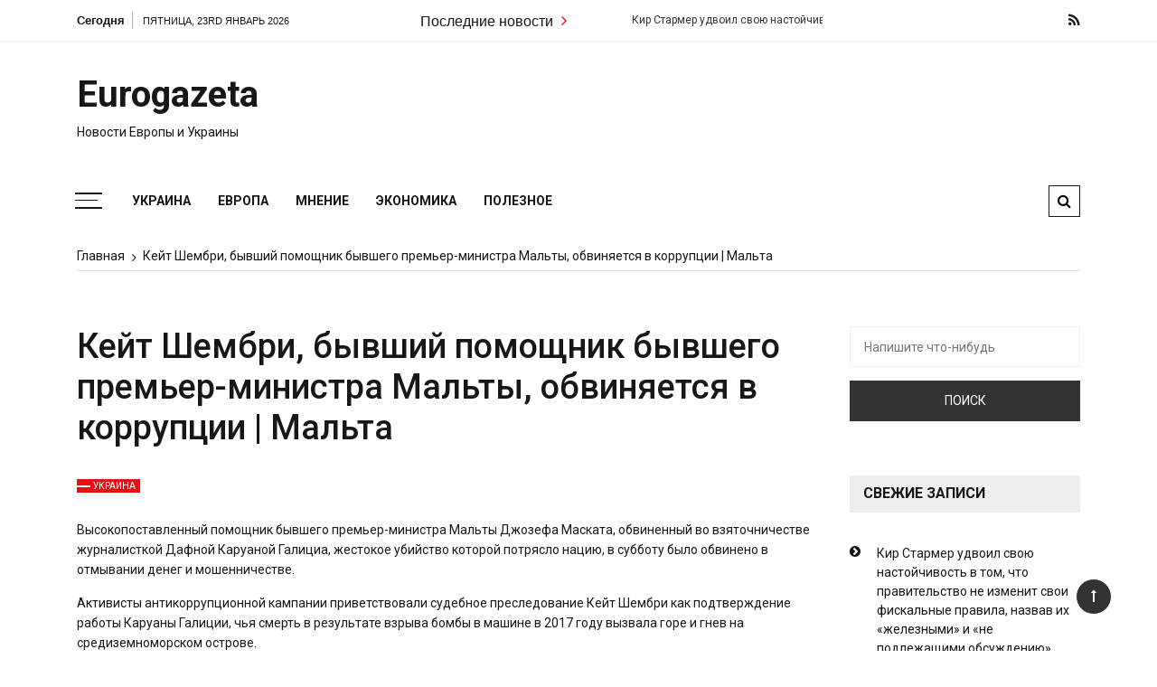

--- FILE ---
content_type: text/html; charset=UTF-8
request_url: http://eurogazeta.com.ua/kejt-shembri-byvshij-pomoshhnik-byvshego-premer-ministra-malty-obvinyaetsya-v-korrupcii-malta/
body_size: 11533
content:
<!doctype html>
<html lang="ru-RU">
<head>
	<meta charset="UTF-8">
	<meta name="viewport" content="width=device-width, initial-scale=1">
	<link rel="profile" href="https://gmpg.org/xfn/11">

	<title>Кейт Шембри, бывший помощник бывшего премьер-министра Мальты, обвиняется в коррупции | Мальта | Eurogazeta</title>
<meta name='robots' content='max-image-preview:large' />

<!-- All in One SEO Pack 2.5 by Michael Torbert of Semper Fi Web Design[192,311] -->
<link rel="canonical" href="http://eurogazeta.com.ua/kejt-shembri-byvshij-pomoshhnik-byvshego-premer-ministra-malty-obvinyaetsya-v-korrupcii-malta/" />
<!-- /all in one seo pack -->
<link rel='dns-prefetch' href='//fonts.googleapis.com' />
<link rel='dns-prefetch' href='//s.w.org' />
<link rel="alternate" type="application/rss+xml" title="Eurogazeta &raquo; Лента" href="http://eurogazeta.com.ua/feed/" />
<link rel="alternate" type="application/rss+xml" title="Eurogazeta &raquo; Лента комментариев" href="http://eurogazeta.com.ua/comments/feed/" />
		<script type="text/javascript">
			window._wpemojiSettings = {"baseUrl":"https:\/\/s.w.org\/images\/core\/emoji\/13.1.0\/72x72\/","ext":".png","svgUrl":"https:\/\/s.w.org\/images\/core\/emoji\/13.1.0\/svg\/","svgExt":".svg","source":{"concatemoji":"http:\/\/eurogazeta.com.ua\/wp-includes\/js\/wp-emoji-release.min.js?ver=5.8.12"}};
			!function(e,a,t){var n,r,o,i=a.createElement("canvas"),p=i.getContext&&i.getContext("2d");function s(e,t){var a=String.fromCharCode;p.clearRect(0,0,i.width,i.height),p.fillText(a.apply(this,e),0,0);e=i.toDataURL();return p.clearRect(0,0,i.width,i.height),p.fillText(a.apply(this,t),0,0),e===i.toDataURL()}function c(e){var t=a.createElement("script");t.src=e,t.defer=t.type="text/javascript",a.getElementsByTagName("head")[0].appendChild(t)}for(o=Array("flag","emoji"),t.supports={everything:!0,everythingExceptFlag:!0},r=0;r<o.length;r++)t.supports[o[r]]=function(e){if(!p||!p.fillText)return!1;switch(p.textBaseline="top",p.font="600 32px Arial",e){case"flag":return s([127987,65039,8205,9895,65039],[127987,65039,8203,9895,65039])?!1:!s([55356,56826,55356,56819],[55356,56826,8203,55356,56819])&&!s([55356,57332,56128,56423,56128,56418,56128,56421,56128,56430,56128,56423,56128,56447],[55356,57332,8203,56128,56423,8203,56128,56418,8203,56128,56421,8203,56128,56430,8203,56128,56423,8203,56128,56447]);case"emoji":return!s([10084,65039,8205,55357,56613],[10084,65039,8203,55357,56613])}return!1}(o[r]),t.supports.everything=t.supports.everything&&t.supports[o[r]],"flag"!==o[r]&&(t.supports.everythingExceptFlag=t.supports.everythingExceptFlag&&t.supports[o[r]]);t.supports.everythingExceptFlag=t.supports.everythingExceptFlag&&!t.supports.flag,t.DOMReady=!1,t.readyCallback=function(){t.DOMReady=!0},t.supports.everything||(n=function(){t.readyCallback()},a.addEventListener?(a.addEventListener("DOMContentLoaded",n,!1),e.addEventListener("load",n,!1)):(e.attachEvent("onload",n),a.attachEvent("onreadystatechange",function(){"complete"===a.readyState&&t.readyCallback()})),(n=t.source||{}).concatemoji?c(n.concatemoji):n.wpemoji&&n.twemoji&&(c(n.twemoji),c(n.wpemoji)))}(window,document,window._wpemojiSettings);
		</script>
		<style type="text/css">
img.wp-smiley,
img.emoji {
	display: inline !important;
	border: none !important;
	box-shadow: none !important;
	height: 1em !important;
	width: 1em !important;
	margin: 0 .07em !important;
	vertical-align: -0.1em !important;
	background: none !important;
	padding: 0 !important;
}
</style>
	<link rel='stylesheet' id='wp-block-library-css'  href='http://eurogazeta.com.ua/wp-includes/css/dist/block-library/style.min.css?ver=5.8.12' type='text/css' media='all' />
<style id='wp-block-library-theme-inline-css' type='text/css'>
#start-resizable-editor-section{display:none}.wp-block-audio figcaption{color:#555;font-size:13px;text-align:center}.is-dark-theme .wp-block-audio figcaption{color:hsla(0,0%,100%,.65)}.wp-block-code{font-family:Menlo,Consolas,monaco,monospace;color:#1e1e1e;padding:.8em 1em;border:1px solid #ddd;border-radius:4px}.wp-block-embed figcaption{color:#555;font-size:13px;text-align:center}.is-dark-theme .wp-block-embed figcaption{color:hsla(0,0%,100%,.65)}.blocks-gallery-caption{color:#555;font-size:13px;text-align:center}.is-dark-theme .blocks-gallery-caption{color:hsla(0,0%,100%,.65)}.wp-block-image figcaption{color:#555;font-size:13px;text-align:center}.is-dark-theme .wp-block-image figcaption{color:hsla(0,0%,100%,.65)}.wp-block-pullquote{border-top:4px solid;border-bottom:4px solid;margin-bottom:1.75em;color:currentColor}.wp-block-pullquote__citation,.wp-block-pullquote cite,.wp-block-pullquote footer{color:currentColor;text-transform:uppercase;font-size:.8125em;font-style:normal}.wp-block-quote{border-left:.25em solid;margin:0 0 1.75em;padding-left:1em}.wp-block-quote cite,.wp-block-quote footer{color:currentColor;font-size:.8125em;position:relative;font-style:normal}.wp-block-quote.has-text-align-right{border-left:none;border-right:.25em solid;padding-left:0;padding-right:1em}.wp-block-quote.has-text-align-center{border:none;padding-left:0}.wp-block-quote.is-large,.wp-block-quote.is-style-large{border:none}.wp-block-search .wp-block-search__label{font-weight:700}.wp-block-group.has-background{padding:1.25em 2.375em;margin-top:0;margin-bottom:0}.wp-block-separator{border:none;border-bottom:2px solid;margin-left:auto;margin-right:auto;opacity:.4}.wp-block-separator:not(.is-style-wide):not(.is-style-dots){width:100px}.wp-block-separator.has-background:not(.is-style-dots){border-bottom:none;height:1px}.wp-block-separator.has-background:not(.is-style-wide):not(.is-style-dots){height:2px}.wp-block-table thead{border-bottom:3px solid}.wp-block-table tfoot{border-top:3px solid}.wp-block-table td,.wp-block-table th{padding:.5em;border:1px solid;word-break:normal}.wp-block-table figcaption{color:#555;font-size:13px;text-align:center}.is-dark-theme .wp-block-table figcaption{color:hsla(0,0%,100%,.65)}.wp-block-video figcaption{color:#555;font-size:13px;text-align:center}.is-dark-theme .wp-block-video figcaption{color:hsla(0,0%,100%,.65)}.wp-block-template-part.has-background{padding:1.25em 2.375em;margin-top:0;margin-bottom:0}#end-resizable-editor-section{display:none}
</style>
<link rel='stylesheet' id='grace-mag-style-css'  href='http://eurogazeta.com.ua/wp-content/themes/grace-mag/style.css?ver=5.8.12' type='text/css' media='all' />
<link rel='stylesheet' id='grace-mag-google-fonts-css'  href='//fonts.googleapis.com/css?family=Roboto%3A400%2C400i%2C500%2C500i%2C700%2C700i%7CRoboto%2BCondensed%3A400%2C400i%2C700%2C700i%7CRoboto%3A400%2C400i%2C500%2C500i%2C700%2C700i&#038;subset=latin%2Clatin-ext&#038;ver=5.8.12' type='text/css' media='all' />
<link rel='stylesheet' id='grace-mag-reset-css'  href='http://eurogazeta.com.ua/wp-content/themes/grace-mag/everestthemes/assets/css/reset.css?ver=5.8.12' type='text/css' media='all' />
<link rel='stylesheet' id='bootstrap-css'  href='http://eurogazeta.com.ua/wp-content/themes/grace-mag/everestthemes/assets/css/bootstrap.min.css?ver=5.8.12' type='text/css' media='all' />
<link rel='stylesheet' id='font-awesome-css'  href='http://eurogazeta.com.ua/wp-content/themes/grace-mag/everestthemes/assets/css/font-awesome.min.css?ver=5.8.12' type='text/css' media='all' />
<link rel='stylesheet' id='slick-css'  href='http://eurogazeta.com.ua/wp-content/themes/grace-mag/everestthemes/assets/css/slick.css?ver=5.8.12' type='text/css' media='all' />
<link rel='stylesheet' id='webticker-css'  href='http://eurogazeta.com.ua/wp-content/themes/grace-mag/everestthemes/assets/css/webticker.css?ver=5.8.12' type='text/css' media='all' />
<link rel='stylesheet' id='grace-mag-custom-css'  href='http://eurogazeta.com.ua/wp-content/themes/grace-mag/everestthemes/assets/css/custom.css?ver=5.8.12' type='text/css' media='all' />
<link rel='stylesheet' id='grace-mag-default-style-css'  href='http://eurogazeta.com.ua/wp-content/themes/grace-mag/everestthemes/assets/css/default-style.css?ver=5.8.12' type='text/css' media='all' />
<link rel='stylesheet' id='grace-mag-responsive-css'  href='http://eurogazeta.com.ua/wp-content/themes/grace-mag/everestthemes/assets/css/responsive.css?ver=5.8.12' type='text/css' media='all' />
<script type='text/javascript' src='http://eurogazeta.com.ua/wp-includes/js/jquery/jquery.min.js?ver=3.6.0' id='jquery-core-js'></script>
<script type='text/javascript' src='http://eurogazeta.com.ua/wp-includes/js/jquery/jquery-migrate.min.js?ver=3.3.2' id='jquery-migrate-js'></script>
<link rel="https://api.w.org/" href="http://eurogazeta.com.ua/wp-json/" /><link rel="alternate" type="application/json" href="http://eurogazeta.com.ua/wp-json/wp/v2/posts/1008" /><link rel="EditURI" type="application/rsd+xml" title="RSD" href="http://eurogazeta.com.ua/xmlrpc.php?rsd" />
<link rel="wlwmanifest" type="application/wlwmanifest+xml" href="http://eurogazeta.com.ua/wp-includes/wlwmanifest.xml" /> 
<meta name="generator" content="WordPress 5.8.12" />
<link rel='shortlink' href='http://eurogazeta.com.ua/?p=1008' />
<link rel="alternate" type="application/json+oembed" href="http://eurogazeta.com.ua/wp-json/oembed/1.0/embed?url=http%3A%2F%2Feurogazeta.com.ua%2Fkejt-shembri-byvshij-pomoshhnik-byvshego-premer-ministra-malty-obvinyaetsya-v-korrupcii-malta%2F" />
<link rel="alternate" type="text/xml+oembed" href="http://eurogazeta.com.ua/wp-json/oembed/1.0/embed?url=http%3A%2F%2Feurogazeta.com.ua%2Fkejt-shembri-byvshij-pomoshhnik-byvshego-premer-ministra-malty-obvinyaetsya-v-korrupcii-malta%2F&#038;format=xml" />
    <style type="text/css">  
            
    .banner-slider:before {
        
        content: '';
        background-color: rgb(0, 0, 0, 0.8);
    }
        
            .title-sec h2:after,
        .post-categories li a,
        .gm-slider .slick-arrow,
        .header-inner.layout2 button.hamburger.hamburger_nb
        {
            background-color: #e01212;
        }
        
        a:focus, a:hover,
        .breadcrumbs .trail-items li a:hover, .recent-post-list .list-content h4 a:hover,
        .top-social-icon li a:hover,
        ul.newsticker li a:hover,
        .header-inner.layout2 .top-social-icon li a:hover,
        .header-inner.withbg .main_navigation ul li a:hover,
        .nt_title i,
        .copy-content a:hover
        {
            color: #e01212;
        }
        
        .search-icon .search-form #submit {
            background: #e01212;
        }
            body
    {

                    font-family: Roboto;
                        line-height: 1.5;
                        letter-spacing: 0px;
                }
    
    </style>
        
    
</head>

<body class="post-template-default single single-post postid-1008 single-format-standard wp-embed-responsive">
   
            <div class="loader-wrap">
                <div class="loader-inn">
                    <div class="loader">
                        <span></span>
                        <span></span>
                        <span></span>
                        <span></span>
                    </div><!--loader-->
                </div>
            </div><!--loader-wrap-->
            <div id="page" class="site">
	<a class="skip-link screen-reader-text" href="#content">Перейти к содержимому</a>

<header id="gm-masterheader" class="gm-masterheader">
            <div class="header-inner">
                <div class="header-top-block top-bar clearfix">
            <div class="container">
                <div class="row align-items-center">
                    <div class="col-12 col-lg-4">
                                    <div class="current-date">
                <span>Сегодня</span>
                <i>Пятница, 23rd Январь 2026</i>
            </div>
            <!--topbar current time-->
                                </div>
                    <div class="col-12 col-lg-5">
                         		<div class="breaking-news-wrap">
                    <div class="nt_wrapper">
            <div class="nt_title pull-left">Последние новости <i class="fa fa-angle-right"></i></div>
            <ul id="webticker">
                                    <li>
                        <a href="http://eurogazeta.com.ua/kir-starmer-udvoil-svoyu-nastojchivost-v-tom-chto-pravitelstvo-ne-izmenit-svoi-fiskalnye-pravila-nazvav-ix-zheleznymi-i-ne-podlezhashhimi-obsuzhdeniyu/" title="Кир Стармер удвоил свою настойчивость в том, что правительство не изменит свои фискальные правила, назвав их «железными» и «не подлежащими обсуждению».">Кир Стармер удвоил свою настойчивость в том, что правительство не изменит свои фискальные правила, назвав их «железными» и «не подлежащими обсуждению».</a>
                    </li>
                                        <li>
                        <a href="http://eurogazeta.com.ua/respublikanskie-storonniki-ukrainy-okazali-davlenie-na-trampa-posle-raketnyx-udarov/" title="Республиканские сторонники Украины оказали давление на Трампа после ракетных ударов">Республиканские сторонники Украины оказали давление на Трампа после ракетных ударов</a>
                    </li>
                                        <li>
                        <a href="http://eurogazeta.com.ua/ekipazh-blue-origin-vklyuchaya-keti-perri-blagopoluchno-vozvrashhaetsya-na-zemlyu-posle-kosmicheskogo-poleta/" title="Экипаж Blue Origin, включая Кэти Перри, благополучно возвращается на Землю после космического полета">Экипаж Blue Origin, включая Кэти Перри, благополучно возвращается на Землю после космического полета</a>
                    </li>
                                        <li>
                        <a href="http://eurogazeta.com.ua/k-nemu-podoshel-chelovek-roditeli-rasskazyvayut-o-problemax-svoix-detej-v-roblox/" title="Люди рассказывают, как игровая платформа негативно повлияла на их детей или причинила им серьезный вред">Люди рассказывают, как игровая платформа негативно повлияла на их детей или причинила им серьезный вред</a>
                    </li>
                                </ul>
        </div>
                </div> <!--topbar Breaking News-->
                            </div> <!--col-lg-5-->
                    <div class="col-12 col-lg-3">
                         		<ul class="top-social-icon">
                        <li>
                <a href="http://eurogazeta.com.ua/feed/" target="_blank">
                    <i class="fa fa-rss"></i>
                </a>
            </li>
                    </ul>
        <!--top social-->
                            </div>
                </div>
                <!--row-->
            </div>
            <!--container-->
        </div>
                <!--top-header topbar-->
        <div class="header-mid-block logo-sec">
            <div class="container">
                <div class="row  align-items-center">
                    <div class="col-5 col-md-3 col-lg-4">
                        <div class="logo-area">
                                <span class="site-title"><a href="http://eurogazeta.com.ua/" rel="home">Eurogazeta</a></span>
                <p class="site-description">Новости Европы и Украины</p>
                                </div>
                    </div>
                    <!--logo-area-->
                    <div class="col-7 col-md-9 col-lg-8">
                                            </div>
                </div>
                <!--row-->
            </div>
            <!--container-->
        </div>
        <!--header-mid-block logo-sec-->
        <div class="header-bottom-block primary-menu">
            <div class="container">
                <div class="menu-wrap clearfix">
                    		<button class="hamburger hamburger_nb" type="button"> <span class="hamburger_box"> <span class="hamburger_inner"></span> </span> </button>
         		<nav id="main_navigation" class="main_navigation">
            <ul id="menu-menu-1" class="clearfix"><li id="menu-item-71" class="menu-item menu-item-type-taxonomy menu-item-object-category current-post-ancestor current-menu-parent current-post-parent menu-item-71"><a href="http://eurogazeta.com.ua/category/ukraine/">Украина</a></li>
<li id="menu-item-75" class="menu-item menu-item-type-taxonomy menu-item-object-category menu-item-75"><a href="http://eurogazeta.com.ua/category/evropa/">Европа</a></li>
<li id="menu-item-72" class="menu-item menu-item-type-taxonomy menu-item-object-category menu-item-72"><a href="http://eurogazeta.com.ua/category/mnenie/">Мнение</a></li>
<li id="menu-item-73" class="menu-item menu-item-type-taxonomy menu-item-object-category menu-item-73"><a href="http://eurogazeta.com.ua/category/ekonomika/">Экономика</a></li>
<li id="menu-item-70" class="menu-item menu-item-type-taxonomy menu-item-object-category menu-item-70"><a href="http://eurogazeta.com.ua/category/poleznoe/">Полезное</a></li>
</ul>        </nav>
         		<div class="mobile-menu-icon">
            <div class="mobile-menu"><i class="fa fa-align-right"></i>Меню</div>
        </div>
        <!--mobile-menu-->
         		<div class="search-icon">
            <button class="btn-style btn-search" type="button"><i class="fa fa-search"></i></button>
            <div id="header-search">
                <form role="search" method="get" id="search-form" class="search-form" action="http://eurogazeta.com.ua/" >
        <span class="screen-reader-text">Искать:</span>
        <input type="search" class="search-field" placeholder="Напишите что-нибудь" value="" name="s" />
        <input type="submit" id="submit" value="Поиск">
    </form>            </div>
        </div><!--// top search-section -->
                        </div>
                <!--menu wrap-->
            </div>
            <!--container-->
        </div>
        <!--header-bottom-block primary menu-->
    </div>
    <!--inner header-->
</header>
 		<div class="side-canvas">
            <div class="close">
                <span class="fa fa-close"></span>
            </div>
                    </div>
        <!--canvas-->
        <div class="overlay"></div>
        <div id="content" class="site-content sigle-post">
     			<div class="container">
                <div class="breadcrumbs-sec breadcrumbs-layout1">
                    <nav aria-label="&quot;Хлебные крошки&quot;" class="site-breadcrumbs clrbreadcrumbs" itemprop="breadcrumb"><ul class="trail-items" itemscope itemtype="http://schema.org/BreadcrumbList"><meta name="numberOfItems" content="2" /><meta name="itemListOrder" content="Ascending" /><li class="trail-item trail-begin" itemprop="itemListElement" itemscope itemtype="https://schema.org/ListItem"><a href="http://eurogazeta.com.ua" rel="home" aria-label="Главная" itemtype="https://schema.org/Thing" itemprop="item"><span itemprop="name">Главная</span></a><span class="breadcrumb-sep"></span><meta content="1" itemprop="position" /></li><li class="trail-item trail-end" itemprop="itemListElement" itemscope itemtype="https://schema.org/ListItem"><a href="http://eurogazeta.com.ua/kejt-shembri-byvshij-pomoshhnik-byvshego-premer-ministra-malty-obvinyaetsya-v-korrupcii-malta/" itemtype="https://schema.org/Thing" itemprop="item"><span itemprop="name">Кейт Шембри, бывший помощник бывшего премьер-министра Мальты, обвиняется в коррупции | Мальта</span></a><meta content="2" itemprop="position" /></li></ul></nav>                </div>
                <!--breadcdrum-->
            </div>
 			    <div class="container">
        <div class="single-post-layout1">
            <div class="row">
                                <div class="col-md-12 col-lg-9 sticky-portion">
                    <article id="post-1008" class="post-1008 post type-post status-publish format-standard hentry category-ukraine">
    <div class="post-layout1-content">
        <h1 class="single-title">Кейт Шембри, бывший помощник бывшего премьер-министра Мальты, обвиняется в коррупции | Мальта</h1>
                <div class="post-layout1-bdy">
            <div class="meta">
                <div class="gm-sub-cate"> <small><ul class="post-categories">
	<li><a href="http://eurogazeta.com.ua/category/ukraine/" rel="category tag">Украина</a></li></ul></small> </div>               <!-- <span class="posted-date"><em class="meta-icon"><i class="fa fa-clock-o"> </i></em><a href="http://eurogazeta.com.ua/kejt-shembri-byvshij-pomoshhnik-byvshego-premer-ministra-malty-obvinyaetsya-v-korrupcii-malta/" rel="bookmark"><time class="entry-date published updated" datetime="2021-03-21T09:03:55+03:00">21.03.2021</time></a></span>-->
                            </div><!--meta-->
            <div class="sigle-post-content-area">
                <div>
<p class="css-puzfbd"> Высокопоставленный помощник бывшего премьер-министра Мальты Джозефа Маската, обвиненный во взяточничестве журналисткой Дафной Каруаной Галициа, жестокое убийство которой потрясло нацию, в субботу было обвинено в отмывании денег и мошенничестве. </p>
<p class="css-puzfbd"> Активисты антикоррупционной кампании приветствовали судебное преследование Кейт Шембри как подтверждение работы Каруаны Галиции, чья смерть в результате взрыва бомбы в машине в 2017 году вызвала горе и гнев на средиземноморском острове. </p>
<p class="css-puzfbd"> Шембри, который был главой администрации Маската с 2013 по 2019 год, предстал перед судом в субботу. обвиняется в отмывании денег, коррупции, мошенничестве и подделке документов. Он не признал себя виновным, и ему было отказано в освобождении под залог. </p>
<p class="css-puzfbd"> Он был среди тех, кто, по словам полиции, будет в общей сложности 11 человек, привлеченных к уголовной ответственности за аналогичные преступления, включая несколько его сообщников. Обвинения также были предъявлены 20 компаниям. </p>
<figure class="css-10khgmf">
<div class="css-1nfcn93"><picture itemprop="contentUrl"><source   media="(-webkit-min-device-pixel-ratio: 1.25), (min-resolution: 120dpi)"/><source  /><img alt=" Люди держат плакаты с надписью «Правительство мафии» и фотографии Дафны Каруаны Галиции во время акции протеста, устроенной ее семьей и общественными движениями у офиса премьер-министра в Валлетте, Мальта, в 2019 году. " src="http://eurogazeta.com.ua/wp-content/uploads/2021/03/kejt-shembri-byvshij-pomoshhnik-byvshego-premer-ministra-malty-obvinyaetsya-v-korrupcii-malta.jpg" height="2274" width="3790" loading="lazy" class="css-uk6cul"/></picture></div><figcaption class="css-xe26t6"><span class="css-1amgqzt"><svg width="11" height="10" viewbox="0 0 11 10"><path fill-rule="evenodd" d="M5.5 0L11 10H0z"/></svg></span><span class="css-19x4pdv"> Люди держат плакаты с надписью «Правительство мафии» и фотографии Дафны Каруаны Галиции во время акции протеста, устроенной ее семьей и общественными движениями у офиса премьер-министра в Валлетте, Мальта, в 2019 году. </span> Фотография: AFP / Getty Images </figcaption></figure>
<p class="css-puzfbd"> Фонд Дафны Каруаны Галиции, неправительственная организация, созданная после ее смерти, заявила, что обвинения «назрела давно». </p>
<figure id="534fb493-2b38-4de5-92a3-6b995257f177" class="css-1mfia18"/>
<p class="css-puzfbd"> «Судебное преследование Шембри сегодня приближает нас к Мальте, где никого нет. выше закона. Это страна, за которую боролась Дафна, и которую мы все заслуживаем », &#8212; сказано в сообщении. </p>
<p class="css-puzfbd"> Автор чрезвычайно популярного блога Каруана Галиция заявила о широко распространенной коррупции в ближайшем окружении Маската, включая Шембри. </p>
<p class="css-puzfbd"> убит, ее сын обвинил тогдашнего премьер-министра в руководстве «мафиозным островом». </p>
<p class="css-puzfbd"> Маскат ушел в отставку в январе 2020 года после протестов против его проведения расследования убийства журналиста. </p>
<p class="css-puzfbd"> Шембри уже подал в отставку с поста главы управления. в ноябре прошлого года после того, как его имя было упомянуто бизнесменом Йоргеном Фенеком, главным подозреваемым в убийстве Каруаны Галиции. </p>
<p class="css-puzfbd"> В сентябре 2020 года Шембри был арестован, а его активы были заморожены в связи с расследованием предполагаемых откатов, связанных с продажей Мальтой паспортов. богатые иностранцы. </p>
<p class="css-puzfbd"> Бывший лидер оппозиции Саймон Бусуттил, инициировавший одно из расследований, приведших к обвинениям против Шембри, сказал, что это был «исторический поворотный момент в нашей борьбе. t для справедливости ». </p>
<p class="css-puzfbd">« И подтверждение того, что Дафна была права. Дафна, это тебе. Мы заканчиваем то, что вы начали », &#8212; написал он в Твиттере. </p>
<p class="css-puzfbd"> В посте на Facebook, опубликованном ранее на этой неделе, Шембри сказал, что ожидает предъявления обвинений после завершения расследования его отношений с Адрианом Хиллманом, бывшим управляющим директором Allied Group. который владеет ежедневной газетой Times of Malta и другими изданиями. </p>
<p class="css-puzfbd"> Расследование рассматривало утверждения о том, что Шембри заплатил Хиллману 650 000 евро (780 000 долларов США) в период с 2011 по 2015 год через офшорные банковские счета за сделку для его компании Kasco по поставке оборудования для новый печатный станок. </p>
<p class="css-puzfbd"> Шембри назвал расследование «пародией на правосудие». </p>
<p class="css-puzfbd"> «Для истеблишмента« преступление », в котором я виновен, состоит в том, что я стал частью команды Джозефа Маската, что привело к ряду избирательных кампаний. победы (Лейбористской) партии, которую я так люблю », &#8212; сказал он. </p>
<p class="css-puzfbd"> Он добавил:« Я надеюсь, что скоро наступит момент, когда я смогу очистить свое имя от всех обвинений, которыми они пытались навредить мне. . »</p>
<p class="css-puzfbd"> Хиллман, который как сообщается, в Великобритании ранее настаивал на своей невиновности. </p>
<p class="css-puzfbd"> Тем временем дело против убийц Каруаны Галиции продолжается. </p>
<p class="css-puzfbd"> Фенек ожидает суда по делу об убийстве, но один из трех человек, обвиненных в организации взрыва в прошлом месяце, признал себя виновным. </p>
</div>
</pre>
            </div><!--single-post-content-area-->
        </div><!--post-layout1-bdy-->

                <div class="post-navigation">
            <div class="nav-links">
                              <div class="nav-previous">
                    <span>Предыдущая запись</span>
                    <a href="http://eurogazeta.com.ua/filippiny-govorit-220-kitajskix-sudov-pyatnistyj-na-spornom-rifa/">Филиппины говорит 220 китайских судов пятнистый на спорном рифа</a>
                </div>
                                <div class="nav-next">
                    <span>Следующая запись</span>
                    <a href="http://eurogazeta.com.ua/ssha-preduprezhdayut-chto-gazoprovod-severnyj-potok-eto-rossijskij-geopoliticheskij-proekt-germaniya/">США предупреждают, что газопровод «Северный поток» - это «российский геополитический проект» | Германия</a>
                </div>
                            </div><!-- // nav-links -->
        </div><!-- // post-navigation -->
        <div class="author-box">
    <div class="top-wrap clearfix">
        <div class="author-thumb">
            <img alt='' src='http://2.gravatar.com/avatar/29c45d6cf0be26f14cadfad58a4d1b24?s=300&#038;d=mm&#038;r=g' srcset='http://2.gravatar.com/avatar/29c45d6cf0be26f14cadfad58a4d1b24?s=600&#038;d=mm&#038;r=g 2x' class='avatar avatar-300 photo' height='300' width='300' loading='lazy'/>        </div>
        <div class="author-name">
            <h3>Admin</h3>
                    </div>
    </div>
</div><!--author-box-->
        <div class="single-post-related-news">
                        <div class="title-sec green">
            <h2 class="md-title">Похожие записи</h2>
            </div>
                        <ul class="single-post-items">
                                    <li>
                                                <figure>
                            <img width="300" height="200" src="http://eurogazeta.com.ua/wp-content/uploads/2025/04/4279-—-средний-размер-300x200.jpeg" class="attachment-grace-mag-thumbnail-two size-grace-mag-thumbnail-two wp-post-image" alt="Республиканские сторонники Украины оказали давление на Трампа после ракетных ударов" loading="lazy" srcset="http://eurogazeta.com.ua/wp-content/uploads/2025/04/4279-—-средний-размер-300x200.jpeg 300w, http://eurogazeta.com.ua/wp-content/uploads/2025/04/4279-—-средний-размер-600x400.jpeg 600w" sizes="(max-width: 300px) 100vw, 300px" />                        </figure>
                                                <div class="meta">
                            <span class="posted-date"><em class="meta-icon"><i class="fa fa-clock-o"> </i></em><a href="http://eurogazeta.com.ua/respublikanskie-storonniki-ukrainy-okazali-davlenie-na-trampa-posle-raketnyx-udarov/" rel="bookmark"><time class="entry-date published" datetime="2025-04-13T22:37:19+03:00">13.04.2025</time><time class="updated" datetime="2025-04-14T22:57:25+03:00">14.04.2025</time></a></span>                                                    </div>
                        <h4 class="sub-title"><a href="http://eurogazeta.com.ua/respublikanskie-storonniki-ukrainy-okazali-davlenie-na-trampa-posle-raketnyx-udarov/">Республиканские сторонники Украины оказали давление на Трампа после ракетных ударов</a></h4>
                    </li>
                                        <li>
                                                <figure>
                            <img width="300" height="200" src="http://eurogazeta.com.ua/wp-content/uploads/2025/04/4279-—-средний-размер-300x200.jpeg" class="attachment-grace-mag-thumbnail-two size-grace-mag-thumbnail-two wp-post-image" alt="Военная помощь США Украине вот-вот прекратится. Готова ли Европа?" loading="lazy" srcset="http://eurogazeta.com.ua/wp-content/uploads/2025/04/4279-—-средний-размер-300x200.jpeg 300w, http://eurogazeta.com.ua/wp-content/uploads/2025/04/4279-—-средний-размер-600x400.jpeg 600w" sizes="(max-width: 300px) 100vw, 300px" />                        </figure>
                                                <div class="meta">
                            <span class="posted-date"><em class="meta-icon"><i class="fa fa-clock-o"> </i></em><a href="http://eurogazeta.com.ua/voennaya-pomoshh-ssha-ukraine-vot-vot-prekratitsya-gotova-li-evropa/" rel="bookmark"><time class="entry-date published" datetime="2025-04-04T22:58:15+03:00">04.04.2025</time><time class="updated" datetime="2025-04-14T22:59:33+03:00">14.04.2025</time></a></span>                                                    </div>
                        <h4 class="sub-title"><a href="http://eurogazeta.com.ua/voennaya-pomoshh-ssha-ukraine-vot-vot-prekratitsya-gotova-li-evropa/">Военная помощь США Украине вот-вот прекратится. Готова ли Европа?</a></h4>
                    </li>
                                        <li>
                                                <figure>
                            <img width="300" height="200" src="http://eurogazeta.com.ua/wp-content/uploads/2023/07/1068-300x200.jpg" class="attachment-grace-mag-thumbnail-two size-grace-mag-thumbnail-two wp-post-image" alt="DB Schenker: глобальный логистический лидер" loading="lazy" />                        </figure>
                                                <div class="meta">
                            <span class="posted-date"><em class="meta-icon"><i class="fa fa-clock-o"> </i></em><a href="http://eurogazeta.com.ua/db-schenker-globalnyj-logisticheskij-lider/" rel="bookmark"><time class="entry-date published" datetime="2023-07-19T14:25:04+03:00">19.07.2023</time><time class="updated" datetime="2023-07-24T14:29:18+03:00">24.07.2023</time></a></span>                                                    </div>
                        <h4 class="sub-title"><a href="http://eurogazeta.com.ua/db-schenker-globalnyj-logisticheskij-lider/">DB Schenker: глобальный логистический лидер</a></h4>
                    </li>
                                </ul>
        </div>
            </div><!--post-layout1-content-->

</article>


                </div><!--col-lg-8-->
                
<div class="col-12 col-md-4 col-lg-3 sticky-portion">
    <aside id="secondary" class="secondary-widget-area">
        <section id="search-2" class="widget widget_search"><form role="search" method="get" id="search-form" class="search-form" action="http://eurogazeta.com.ua/" >
        <span class="screen-reader-text">Искать:</span>
        <input type="search" class="search-field" placeholder="Напишите что-нибудь" value="" name="s" />
        <input type="submit" id="submit" value="Поиск">
    </form></section>
		<section id="recent-posts-2" class="widget widget_recent_entries">
		<div class="widget-title"><h2>Свежие записи</h2></div>
		<ul>
											<li>
					<a href="http://eurogazeta.com.ua/kir-starmer-udvoil-svoyu-nastojchivost-v-tom-chto-pravitelstvo-ne-izmenit-svoi-fiskalnye-pravila-nazvav-ix-zheleznymi-i-ne-podlezhashhimi-obsuzhdeniyu/">Кир Стармер удвоил свою настойчивость в том, что правительство не изменит свои фискальные правила, назвав их «железными» и «не подлежащими обсуждению».</a>
									</li>
											<li>
					<a href="http://eurogazeta.com.ua/respublikanskie-storonniki-ukrainy-okazali-davlenie-na-trampa-posle-raketnyx-udarov/">Республиканские сторонники Украины оказали давление на Трампа после ракетных ударов</a>
									</li>
											<li>
					<a href="http://eurogazeta.com.ua/ekipazh-blue-origin-vklyuchaya-keti-perri-blagopoluchno-vozvrashhaetsya-na-zemlyu-posle-kosmicheskogo-poleta/">Экипаж Blue Origin, включая Кэти Перри, благополучно возвращается на Землю после космического полета</a>
									</li>
											<li>
					<a href="http://eurogazeta.com.ua/k-nemu-podoshel-chelovek-roditeli-rasskazyvayut-o-problemax-svoix-detej-v-roblox/">Люди рассказывают, как игровая платформа негативно повлияла на их детей или причинила им серьезный вред</a>
									</li>
											<li>
					<a href="http://eurogazeta.com.ua/voennaya-pomoshh-ssha-ukraine-vot-vot-prekratitsya-gotova-li-evropa/">Военная помощь США Украине вот-вот прекратится. Готова ли Европа?</a>
									</li>
					</ul>

		</section><section id="categories-2" class="widget widget_categories"><div class="widget-title"><h2>Рубрики</h2></div>
			<ul>
					<li class="cat-item cat-item-5"><a href="http://eurogazeta.com.ua/category/evropa/">Европа</a>
</li>
	<li class="cat-item cat-item-4"><a href="http://eurogazeta.com.ua/category/mnenie/">Мнение</a>
</li>
	<li class="cat-item cat-item-7"><a href="http://eurogazeta.com.ua/category/novosti/">Новости</a>
</li>
	<li class="cat-item cat-item-1"><a href="http://eurogazeta.com.ua/category/poleznoe/">Полезное</a>
</li>
	<li class="cat-item cat-item-3"><a href="http://eurogazeta.com.ua/category/ukraine/">Украина</a>
</li>
	<li class="cat-item cat-item-2"><a href="http://eurogazeta.com.ua/category/ekonomika/">Экономика</a>
</li>
			</ul>

			</section><section id="calendar-3" class="widget widget_calendar"><div id="calendar_wrap" class="calendar_wrap"><table id="wp-calendar" class="wp-calendar-table">
	<caption>Январь 2026</caption>
	<thead>
	<tr>
		<th scope="col" title="Понедельник">Пн</th>
		<th scope="col" title="Вторник">Вт</th>
		<th scope="col" title="Среда">Ср</th>
		<th scope="col" title="Четверг">Чт</th>
		<th scope="col" title="Пятница">Пт</th>
		<th scope="col" title="Суббота">Сб</th>
		<th scope="col" title="Воскресенье">Вс</th>
	</tr>
	</thead>
	<tbody>
	<tr>
		<td colspan="3" class="pad">&nbsp;</td><td>1</td><td>2</td><td>3</td><td>4</td>
	</tr>
	<tr>
		<td>5</td><td>6</td><td>7</td><td>8</td><td>9</td><td>10</td><td>11</td>
	</tr>
	<tr>
		<td>12</td><td>13</td><td>14</td><td>15</td><td>16</td><td>17</td><td>18</td>
	</tr>
	<tr>
		<td>19</td><td>20</td><td>21</td><td>22</td><td id="today">23</td><td>24</td><td>25</td>
	</tr>
	<tr>
		<td>26</td><td>27</td><td>28</td><td>29</td><td>30</td><td>31</td>
		<td class="pad" colspan="1">&nbsp;</td>
	</tr>
	</tbody>
	</table><nav aria-label="Предыдущий и следующий месяцы" class="wp-calendar-nav">
		<span class="wp-calendar-nav-prev"><a href="http://eurogazeta.com.ua/2025/04/">&laquo; Апр</a></span>
		<span class="pad">&nbsp;</span>
		<span class="wp-calendar-nav-next">&nbsp;</span>
	</nav></div></section>    </aside><!-- // aside -->
</div><!--side-bar col-3-->            </div><!--single-post-layout1-->
        </div><!--container-->
    </div> <!--not found page-->
</div>


<footer class="footer-bg">
     		<div class="copy-right">
            <div class="container">
                <div class="copy-content">
                    <p>
                    Grace Mag от <a href="https://everestthemes.com">Everestthemes</a> 
                    </p>
                </div>
            </div>
        </div>
            
</footer>
 		<a href="#" class="scrollup"><i class="fa fa-long-arrow-up"></i></a>
        </div><!-- #page -->
            <!-- start read also section -->
            <div class="read-also">
                                <div class="gm-also-wrap">
                    <h3 class="gm-also-tt">Read also                        <a class="penci-close-rltpopup">x<span></span><span></span></a>
                    </h3>
                </div><!--gm-also-wrap-->
                                <div class="read-also-wrap">
                                            <div class="read-also-content">
                            <div class="read-img-holder">
                                <figure>
                                    <img width="600" height="400" src="http://eurogazeta.com.ua/wp-content/uploads/2025/04/5274-600x400.jpeg" class="attachment-grace-mag-thumbnail-one size-grace-mag-thumbnail-one wp-post-image" alt="Кир Стармер удвоил свою настойчивость в том, что правительство не изменит свои фискальные правила, назвав их «железными» и «не подлежащими обсуждению»." loading="lazy" srcset="http://eurogazeta.com.ua/wp-content/uploads/2025/04/5274-600x400.jpeg 600w, http://eurogazeta.com.ua/wp-content/uploads/2025/04/5274-300x200.jpeg 300w, http://eurogazeta.com.ua/wp-content/uploads/2025/04/5274.jpeg 640w" sizes="(max-width: 600px) 100vw, 600px" />                                </figure>
                            </div><!--read-img-holder-->
                            <div class="read-also-bdy">
                                                                <h3 class="sub-title">
                                    <a href="http://eurogazeta.com.ua/kir-starmer-udvoil-svoyu-nastojchivost-v-tom-chto-pravitelstvo-ne-izmenit-svoi-fiskalnye-pravila-nazvav-ix-zheleznymi-i-ne-podlezhashhimi-obsuzhdeniyu/">Кир Стармер удвоил свою настойчивость в том, что правительство не изменит свои фискальные правила, назвав их «железными» и «не подлежащими обсуждению».</a>
                                </h3>
                            </div>
                        </div><!--read-also-content-->
                                                <div class="read-also-content">
                            <div class="read-img-holder">
                                <figure>
                                    <img width="600" height="400" src="http://eurogazeta.com.ua/wp-content/uploads/2025/04/4279-—-средний-размер-600x400.jpeg" class="attachment-grace-mag-thumbnail-one size-grace-mag-thumbnail-one wp-post-image" alt="Республиканские сторонники Украины оказали давление на Трампа после ракетных ударов" loading="lazy" srcset="http://eurogazeta.com.ua/wp-content/uploads/2025/04/4279-—-средний-размер-600x400.jpeg 600w, http://eurogazeta.com.ua/wp-content/uploads/2025/04/4279-—-средний-размер-300x200.jpeg 300w" sizes="(max-width: 600px) 100vw, 600px" />                                </figure>
                            </div><!--read-img-holder-->
                            <div class="read-also-bdy">
                                                                <h3 class="sub-title">
                                    <a href="http://eurogazeta.com.ua/respublikanskie-storonniki-ukrainy-okazali-davlenie-na-trampa-posle-raketnyx-udarov/">Республиканские сторонники Украины оказали давление на Трампа после ракетных ударов</a>
                                </h3>
                            </div>
                        </div><!--read-also-content-->
                                                <div class="read-also-content">
                            <div class="read-img-holder">
                                <figure>
                                    <img width="600" height="384" src="http://eurogazeta.com.ua/wp-content/uploads/2025/04/2048-—-средний-размер-600x384.jpeg" class="attachment-grace-mag-thumbnail-one size-grace-mag-thumbnail-one wp-post-image" alt="Экипаж Blue Origin, включая Кэти Перри, благополучно возвращается на Землю после космического полета" loading="lazy" />                                </figure>
                            </div><!--read-img-holder-->
                            <div class="read-also-bdy">
                                                                <h3 class="sub-title">
                                    <a href="http://eurogazeta.com.ua/ekipazh-blue-origin-vklyuchaya-keti-perri-blagopoluchno-vozvrashhaetsya-na-zemlyu-posle-kosmicheskogo-poleta/">Экипаж Blue Origin, включая Кэти Перри, благополучно возвращается на Землю после космического полета</a>
                                </h3>
                            </div>
                        </div><!--read-also-content-->
                                        </div>
                            </div><!--read-also-->
            <!-- end read also section -->
            <script type='text/javascript' src='http://eurogazeta.com.ua/wp-content/themes/grace-mag/everestthemes/assets/js/theia-sticky-sidebar.js?ver=1.0.9' id='grace-mag-theia-sticky-sidebar-js'></script>
<script type='text/javascript' src='http://eurogazeta.com.ua/wp-content/themes/grace-mag/everestthemes/assets/js/bootstrap.min.js?ver=1.0.9' id='bootstrap-js'></script>
<script type='text/javascript' src='http://eurogazeta.com.ua/wp-content/themes/grace-mag/everestthemes/assets/js/webticker.js?ver=1.0.9' id='webticker-js'></script>
<script type='text/javascript' src='http://eurogazeta.com.ua/wp-content/themes/grace-mag/everestthemes/assets/js/slick.min.js?ver=1.0.9' id='slick-js'></script>
<script type='text/javascript' src='http://eurogazeta.com.ua/wp-content/themes/grace-mag/js/skip-link-focus-fix.js?ver=20151215' id='grace-mag-skip-link-focus-fix-js'></script>
<script type='text/javascript' src='http://eurogazeta.com.ua/wp-content/themes/grace-mag/everestthemes/assets/js/custom.js?ver=1.0.9' id='grace-mag-custom-js'></script>
<script type='text/javascript' src='http://eurogazeta.com.ua/wp-includes/js/wp-embed.min.js?ver=5.8.12' id='wp-embed-js'></script>

</body>
</html>


--- FILE ---
content_type: text/css
request_url: http://eurogazeta.com.ua/wp-content/themes/grace-mag/everestthemes/assets/css/default-style.css?ver=5.8.12
body_size: 5608
content:
.loader-wrap {
	position: fixed;
    background: #ffffff;
    height: 100vh;
    width: 100%;
    top: 0;
    left: 0;
    right: 0;
    bottom: 0;
    z-index: 999;
}

.loader{
	position: absolute;
	height: 100px;
	width: 100px;
	top: 50%;
	left:50%;
	transform: translate(-50%, -50%) rotate(45deg);
	z-index: 99;
	
}

.loader span{
	position: absolute;
	height: 50px;
	width: 50px;
	background-color: blue;
	animation:animate 3s linear infinite;
}

.loader span:nth-child(1){
	position: absolute;
	background-color: red;
	top:0;
	left: 0;
}

.loader span:nth-child(2){
	position: absolute;
	background-color: orange;
	top:0;
	right: 0;
}

.loader span:nth-child(3){
	position: absolute;
	background-color: green;
	bottom: 0;
	right: 0;
}

.loader span:nth-child(4){
	position: absolute;
	background-color: pink;
	bottom: 0;
	left: 0;
}

.meta .posted-date a:hover, 
 .meta .comments a:hover{
 	color: #333;
 }


 @keyframes animate{

		0%{
			width: 50px;
			height: 50px;
			transform: rotate(0deg);
		}
		10%{
			width: 40px;
			height: 40px;
			transform: rotate(0deg);
		}
		50%{
			width: 30px;
			height: 30px;
			transform: rotate(180deg);
		}
		90%{
			width: 50px;
			height: 50px;
			transform: rotate(180deg);
		}
		100%{
			width: 50px;
			height: 50px;
			
			transform: rotate(0deg);
		}
 	}

time.updated{
    display: none;
}
.post-categories li,
.primary-content-area  .gm-sub-cate  .post-categories li{
    display: inline-block;
    margin-right: 10px;
}

.post-categories li  a{
	background-color: #e01212;
	font-size: 10px;
	padding-top: 0;
	padding-bottom: 0;
}
.post-categories li:nth-child(2) a{
	background-color: #fbbe1c;
}

.post-categories li:nth-child(3) a{
	background-color: #08a54a;
}
.post-categories li:nth-child(4) a{
	background-color: #2080c0;
}
.post-categories li:nth-child(4) a{
	background-color: #e68025;
}
.post-categories li:nth-child(6) a{
	background-color: #e68025;
}

/*
===================================================
=
= WordPress basics styles
=
=====================================================================
*/
// Edit link
span.edit-link a {
   font-size: 13px;
   text-transform:uppercase;
   font-weight:bold;
   letter-spacing:0;
   font-family: -apple-system, BlinkMacSystemFont, "Segoe UI", Roboto, "Helvetica Neue", Arial, sans-serif, "Apple Color Emoji", "Segoe UI Emoji", "Segoe UI Symbol";
}
span.edit-link a:before {
   content:'-';
   display:inline-block;
   margin-right:3px;
}
// sticky
.sticky,
.bypostauthor {
   background:transparent; // wp recommeded classes, does nothing
}
/*
===================================================
=
= Wp skip to button
=
=====================================================================
*/
.screen-reader-shortcut {
   box-shadow:none !important;
   font-size: 16px;
   font-weight:400;
}
/*
===================================================
=
= WordPress Gallery
=
=====================================================================
*/
.gallery {
   margin-bottom: 1.5em;
   margin-left: -2%;
}
.gallery-item {
   display: inline-block;
   text-align: center;
   vertical-align: top;
   width: 100%;
   margin-bottom: 3%;
   margin-left: 2%;
}
.site-main .gallery a img {
   max-width: none;
   width: 100%;
}
.gallery-columns-2 .gallery-item {
   max-width: 47%;
}
.gallery-columns-3 .gallery-item {
   max-width: 31.33%;
}
.gallery-columns-4 .gallery-item {
   max-width: 23%;
}
.gallery-columns-5 .gallery-item {
   max-width: 18%;
}
.gallery-columns-6 .gallery-item {
   max-width: 14.66%;
}
.gallery-columns-7 .gallery-item {
   max-width: 12.28%;
}
.gallery-columns-8 .gallery-item {
   max-width: 10.5%;
}
.gallery-columns-9 .gallery-item {
   max-width: 9.11%;
}
.gallery-caption {
   display: block;
}

.screen-reader-text {
   clip: rect(1px, 1px, 1px, 1px);
   position: absolute !important;
}
.screen-reader-text:hover,
.screen-reader-text:active,
.screen-reader-text:focus {
   background-color: #f1f1f1;
   border-radius: 3px;
   box-shadow: 0 0 2px 2px rgba(0, 0, 0, 0.6);
   clip: auto !important;
   color: #21759b;
   display: block;
   font-size: 14px;
   font-weight: bold;
   height: auto;
   left: 5px;
   line-height: normal;
   padding: 15px 23px 14px;
   text-decoration: none;
   top: 5px;
   width: auto;
   z-index: 100000;
   /* Above WP toolbar */
}

.layout-bdy5-listing .half-layout5-sub-content .gm-sub-cate small a:before,
.list-content .gm-sub-cate small a:before,
.canvas-recent-post .gm-sub-cate small a:before{
	display: none;
}
.layout-bdy5-listing .half-layout5-sub-content .gm-sub-cate small a,
.list-content .gm-sub-cate small a,
.canvas-recent-post .gm-sub-cate small a{
	padding-left:5px;
}
.widget-title,.canvas-recent-post .title-sec{
	margin-top: 60px;
	background-color: #eee;
	margin-bottom: 30px;
	padding:10px 15px;

}
.canvas-recent-post .title-sec .md-title{
	margin-bottom: 0;
}
.canvas-recent-post .title-sec .title-sec h2:after{
	display: none;
}
.widget-title h2{
	margin-bottom: 0;
	display: inline-block;
    font-size: 16px;
    text-transform: uppercase;
    font-weight: 600;
    line-height: 1;
    letter-spacing: 0;
    position: relative;
    width: 100%;
}
/* recentcomments */
.recentcomments {
	position: relative; 
	padding-left: 30px;
	display: block !important;
	border-bottom: 1px solid #eee;
	margin-bottom: 10px;
	padding-bottom: 10px;
}
.recentcomments:before{
	position: absolute;
	content: '\f138';
	font-family: FontAwesome;
	left:0px;
	top:6px;
}

.recentcomments:last-child{
	border-bottom: none;
	margin-bottom: 0;
	padding-bottom: 0;
}
 .recentcomments  .comment-author-link{
   display: block;
   color: #fbbe1c;
   font-size: 16px;
   margin-bottom: 5px;
}
.footer-bg .recentcomments  a{
	color: #fff;
}
.recentcomments  a:hover{
	opacity: 0.6;
}
/* widget_recent_entries */
.widget_recent_entries>ul>li{
	border-bottom:1px solid #eee;
	 background-color: #fff;
	 margin-bottom:   15px;
}
.widget_recent_entries>ul>li a{
	padding:5px;
	display: block;
	position: relative;
	padding-left: 30px;

}
.widget_recent_entries>ul>li a{
	padding-right: 5px;
}
.widget_recent_entries>ul>li a:before{
	position: absolute;
	content: '\f138';
	font-family: FontAwesome;
	left:0px;
	top:3px;
}
.widget_categories>ul>li{
	display:inline-block; 
	margin-bottom:5px;
	background-color: #333;
	padding:5px 15px;
	text-align: center;
	margin-right: 2px;
	color: #fff;

}
.widget_recent_entries>ul>li:last-child {
	border-bottom: none;
	margin-bottom: 0;
	padding-bottom: 0;
}
.widget_categories>ul>li a{
	color: #fff;
}
.widget_categories>ul>li a:hover{
	opacity: 0.5;
}

select#archives-dropdown-2,
select.postform,
select#archives-dropdown--1,
select#archives-dropdown-4,
.widget_archive>ul>li

 {
    word-wrap: normal;
    width: 100%;
    padding: 10px;
}
.copy-content a{
	color: #fff;
}
.copy-content a:hover{
	opacity: 0.6;
}
.widget_meta{
	background-color: #fff;
}
.widget_meta>ul>li{
	border:1px solid #333;
	display: inline-block;
	margin-right: 5px;
	margin-bottom: 5px;
}
.widget_meta>ul>li>a{
	display: inline-block;
	padding:5px 10px;
}



/* footer widget */
.widget-title.foot-tittle{
	background-color: transparent;
	margin-top: 0;
}
.widget-title.foot-tittle  .wid-title{
	margin-bottom: 0;
}
.footer-bg .widget_recent_entries>ul>li a{
	color: #fff;
}
.footer-bg .widget_recent_entries>ul>li a:hover{
	opacity: 0.6;
}
.footer-bg .widget_recent_entries>ul>li{
	background-color: transparent;
}
.footer-bg .canvas-recent-post {
	margin-bottom: 60px;
}
.footer-bg .canvas-recent-post .title-sec{
	margin-top:0;
}
.footer-bg .title-sec h2:after{
	background-color: #fff;
}
.footer-bg .canvas-recent-content .sub-title a{
	color: #fff;
}
.footer-bg .canvas-recent-content .sub-title a:hover{
	opacity: 0.5;
}
.footer-bg .widget_meta{
	background-color: transparent;
}
.footer-bg .title-sec .md-title{
	    font-size: 16px;
	    font-weight: 400;
}
.footer-bg .widget-title{
	padding:0;
}
.footer-bg .widget_recent_entries>ul>li a{
	padding-top: 0;
}
.footer-bg  .widget {
	margin-bottom: 60px;
}
.widget_archive>ul>li a{
	text-align: left;
}
#archives-3.widget_archive>ul>li a{
	float: none;
}

.footer-bg .widget_archive>ul>li a{
	color: #fff;
}

.footer-bg .widget_meta>ul>li>a{
	color: #fff;
}
.footer-bg .widget_meta>ul>li>a:hover,
.widget_archive>ul>li a:hover{
	opacity: 0.6;
}
.footer-bg .canvas-recent-post .title-sec {
    margin-bottom: 30px;
    padding: 0;
    color:#fff;
    background-color: transparent;
}
.recent-post-sec{

}
/* breadcrums */


.copy-content a:hover{
	color: #fff;
}
select:focus,
select:visited{
	outline: 0;
	box-shadow: none;
}
/* single page */
.breadcrumbs .trail-items{
	background-color: #fefefe;
    border-bottom: 1px solid #ddd;
    padding-bottom: 5px;
    margin-top: 30px;
}
.breadcrumbs .trail-items li{
	display: inline-block;
    position: relative;
    padding-right: 15px;
    margin-right: 10px;

}
.breadcrumbs .trail-items li:before {
    content: '\f105';
    position: absolute;
    right: 2px;
    top: 2px;
    font-family: 'FontAwesome';
}
.breadcrumbs .trail-items li:last-child:before{
	display: none;
}
.sigle-post-content-area .wp-block-columns.has-2-columns{
	margin-top:60px;
}
.wpcf7 {
	margin-top: 30px;

}
.wpcf7 .wpcf7-form{
	margin-top: 30px;

}
.wpcf7-form-control-wrap{
	width: 90%!important;
	display: block;
}


label{
	display: block;
}
.wpcf7 .wpcf7-form .wpcf7-form-control{
	height: 45px;
	margin-top: 15px;
	width: 100%;
	padding-left: 15px;
}
.wpcf7 .wpcf7-form textarea.wpcf7-form-control.wpcf7-textarea{
	height: 200px;
}
.wpcf7-form input.wpcf7-form-control.wpcf7-submit{
	border:none;
	width: 100px;
	background-color: #333;
	line-height: 40px;
	text-align: center;
	cursor: pointer;
	text-transform: uppercase;
	color: #fff;
	border:1px solid transparent;
	transition: 0.5s ease all;
}
input.wpcf7-form-control.wpcf7-submit:hover{
	background-color: #fff;
	color:#333;
	border:1px solid #333;
}

/* archive */
.widget_archive>ul>li{
	border: 1px solid #ddd;
	text-align: left;
	margin-bottom: 15px;
	padding:10px 15px;
}

.widget_archive>ul>li:last-child{
	margin-bottom: 0;
}
/* wp-calendar */
#wp-calendar tr td{
 border:1px solid #eee;
 padding:10px;
 text-align: center;

}
#wp-calendar tr th{
	padding-bottom: 15px;
	text-align: center;
}
#wp-calendar tr th:last-child,
#wp-calendar tr td:last-child{
	color:red;
}
/* widget_pages */
.widget_pages>ul>li,
.widget_nav_menu .menu>li{
	border-bottom: 1px solid #f1f1f1;
	margin-bottom: 10px;
	padding-bottom: 10px;
	list-style: square;
	margin-left: 15px;
}
.footer-bg .widget_nav_menu .menu>li a,
.footer-bg .widget_pages>ul>li a{
	color: #fff;
}
.widget_nav_menu .menu>li a:hover,
.widget_pages>ul>li a:hover{
	opacity: 0.6;
}
.widget-title .rsswidget .rss-widget-icon{
	margin-right: 10px;
}
.widget_rss>ul>li{
	margin-bottom: 30px;
}
.widget_rss>ul>li .rsswidget{
	font-size:16px;
	display: block;
}
.widget_rss>ul>li .rss-date{
	font-size:12px;
	color: #676767;
	margin-top: 10px;
}
.widget_rss>ul>li .rssSummary{
	margin-top: 15px;
}
.widget_search .search-form .search-field{
	border:1px solid #eee;
	width: 100%; 
	height:45px;
	padding-left: 15px;

}
.widget_search .search-form .search-submit,
.form-submit .submit,
.widget_search .search-form #submit{
	width:100%;
	height:45px;
	background-color: #fff;
	text-transform: uppercase;
	border:1px solid transparent;
	background-color: #333;
	color: #fff;
	margin-top: 15px;
	cursor: pointer;
	transition: 0.5s ease all;

}
.form-submit .submit{
	width: 150px;
}
.comments-box-entry{
	margin-top: 60px;
}
.widget_search .search-form .search-submit:hover,
.form-submit .submit:hover{
	border:1px solid #333;
	color: #333;
	background-color: #fff;
}
.widget_text  .textwidget strong{
	display: block;
}
.widget_text  .textwidget {
	font-size: 16px;
	margin-bottom: 15px;

}
.textwidget img{
	margin-bottom: 30px;
}
.widget_text  select,
.widget_text  select option{
	width: 100%;
	max-width: 100%;
	height: 45px;
	padding-left: 15px;
	overflow-wrap: break-word;
  	word-wrap: break-word;
 	 hyphens: auto;
}
.wp-caption{
	margin-bottom: 30px;
}
section#monster-widget-placeholder-12 .widget_text select option{
	width: 200px;
	overflow-wrap: break-word;
	word-wrap: break-word;
	 hyphens: auto;
}
.widget_nav_menu .menu>li .sub-menu li a{
	position: relative;
	margin-top: 10px;
	display: block;

} 
.widget_nav_menu .menu>li .sub-menu li:before{

	background-color: #333;
	height: 6px;
	width: 6px;
	left: 0;
	top: 5px;
}
.widget_tag_cloud .tagcloud{
	background-color: #333;
	padding:15px;
	color:#fff;
}
.widget_tag_cloud .tagcloud a{
	color: #fff;
	border:1px solid #fff;
	margin: 5px;
	padding:5px 15px;
	display: inline-block;

}
.comment-form-comment  #comment{
	width: 100%;
	height: 100px;
}
.footer-bg .widget_rss .widget-title a,
.footer-bg .widget_rss>ul>li .rsswidget{
	color:#fff;
}
.widget_rss>ul>li .rsswidget:hover{
	opacity: 0.6;
}
.recent-post-sec .wid-title:before,
.recent-post-list .list-content h4 a{
color: #333;
}


.footer-bg  .recent-post-list .list-content h4 a{
	color: #fff;
}
.recent-post-sec .wid-title:before{
	background-color: #333;
}
.footer-bg  .recent-post-list {
	margin-bottom: 60px;
}
.gm-canvas-show .foot-tittle .wid-title{
	margin-top: 60px;
}
.gm-pagination .nav-links .page-numbers{
	border-radius: 50%;
	height: 40px;
	width: 40px;
	background: #333;
    display: inline-block;
    margin-right: 15px;
    color: #fff;
    text-align: center;
    padding-top:9px;

}
.gm-pagination .nav-links .prev.page-numbers
{ 
    color: #999;
    background-color: transparent;
    margin-right:15px; 
    height: auto;
    width: auto;
}
.gm-pagination .nav-links .page-numbers:hover,
.gm-pagination .nav-links  .page-numbers.current{
	background:#999;
}
.gm-pagination .nav-links .next.page-numbers{
color:#999;
background-color: transparent;
}
.gm-pagination .nav-links .next.page-numbers:hover,
.gm-pagination .nav-links .prev.page-numbers:hover{
	color: #333;
}

.sigle-post-content-area .wp-block-tag-cloud {
	background-color: #eee;
	padding:15px;
}
.sigle-post-content-area .wp-block-tag-cloud a{
	border:1px solid #999;
	padding:5px 10px;
	display: inline-block;a
	border-radius: 4px;
	background-color: #fff;
}
.sigle-post-content-area p a{
text-decoration:underline;
color:#0d6ec1;
}
.sigle-post-content-area p a:hover{
	color:#e01212;
}
.wp-block-spacer {
	display: none;
}
.copy-right{
	margin-top: 0;
}
.post-layout1-bdy .wp-block-image{
	margin-top: 30px;
}
.wp-block-search .wp-block-search__input {
    flex-grow: 1;
    height: 45px;
    margin-bottom: 30px;
    border: 1px solid #eee;
}
.wp-block-search .wp-block-search__button {
    margin-left: 0;
    border: none;
    height: 45px;
    padding: 0 20px;
}
.comment-form input{
	height: 45px;
	width: 100%;
	padding-left: 15px;
}
.comment-form input:focus{
	outline: 0;
	box-shadow: none;
}

.logo-area span.site-title a {
    display: block;
    font-size: 40px;
    font-weight: 700;

}
.half-widget-layout1 .half-first-content{
	margin-bottom: 30px;
}
.half-widget-layout1 {
	margin-bottom: -30px;
}
.layout-bdy5.has-background-img{
	height: 362px;
}

/* scroll to top */
.scrollup {
    position: fixed;
    color: #faf1f1;
    bottom: 40px;
    right: 50px;
    height: 40px;
    width: 40px;
    padding-top: 8px;
    background: #333;
    border:1px solid #fff;
    border-radius: 50%;
    text-align: center;
    z-index: 10;
}

.scrollup:hover {
    background: #333;
    color: white;
}

/* header with background */
.sub-toggle .fa-angle-down:before,
.sub-toggle{
	display: none;
}
.header-inner.withbg {
	background-repeat: no-repeat;
	position: relative;
	background-size: cover;
}
.header-inner.withbg:before{
	position: absolute;
	content: '';
	background-color: rgba(0,0,0,0.2);
	top: 42px;
	bottom: 0;
	right: 0;
	left: 0;

}
.header-inner.withbg .header-bottom-block{
	margin-bottom: 30px;
	background-color: rgba(255,255,255,0.8);
}

.header-inner.withbg .header-bottom-block .main_navigation ul li a{
	padding:15px;
	transition: 0.5 ease all;
}
.header-inner.withbg .header-bottom-block .main_navigation ul li.menu-item-has-children .sub-menu{
	padding-top: 0;
	padding-bottom: 0;

}
.header-inner.withbg .main_navigation ul li a:hover{
	color:#e01212;
}
.header-inner.withbg .header-bottom-block  .main_navigation ul li.menu-item-has-children .sub-menu li{
	padding-bottom: 0;
	margin-bottom:0;
	transition: 0.5 ease all;
}

.header-inner.withbg .header-bottom-block  .search-icon{
	top:6px;
}
.header-inner.withbg .top-bar{
	padding:6px 0;
}
.top-bar{
	padding:8px 0;
}

.header-inner.withbg .header-bottom-block  .search-icon .btn-search{
	height: 40px;
	width: 40px;
}
.header-inner.withbg button.hamburger.hamburger_nb{
padding-top: 12px;
}
.header-inner.no-img{
	background-color: #333;
}
.inner-banner {
    position: relative;
    height: 300px;
    background-color: #444;
}

.no-results .search-field{
	width: 100%;
	height: 45px;
	border:none;
	
	background-color: #eee;
	cursor: pointer;
	padding-left: 15px;
}
.no-results #search-form{
	position: relative;
}
.no-results #submit{
	position: absolute;
	top: 0;
	height: 45px;
	border:none;
	background-color: #333;
	color: #fff;
	z-index: 1;
	right: 0;
	padding-left: 20px;
	padding-right: 20px;
	transition: 0.5s ease all;
}
.no-results #submit:hover{
	opacity: 0.8;
}
.primary-content-area .meta .posted-date a:hover,
.slider-caption .meta .posted-date a:hover{
    color: #eee;
}

/*--------------------------------------------------------------
## Captions
--------------------------------------------------------------*/
.wp-caption {
	margin-bottom: 1.5em;
	max-width: 100%;
}

.wp-caption img[class*="wp-image-"] {
	display: block;
	margin-left: auto;
	margin-right: auto;
}

.wp-caption .wp-caption-text {
	margin: 0.8075em 0;
}

.wp-caption-text {
	text-align: center;
}

/*--------------------------------------------------------------
# Alignments
--------------------------------------------------------------*/

.alignleft {
    display: inline;
    float: left;
    margin-right: 3em;
}

.alignright {
    display: inline;
    float: right;
    margin-left: 3em;
}

.aligncenter {
    clear: both;
    display: block;
    margin-left: auto;
    margin-right: auto;
}

.entry-tags .post-tags {
    margin-bottom:30px;
}
.entry-tags .post-tags a {
    background-color:#eee;
    padding:5px 15px;
    margin-right:10px;
    display:inline-block;
}
.sigle-post-content-area ol li {
    display: inline-block;
    padding: 10px;
    border: 1px solid #eee;
    margin-right: 15px;
    margin-bottom: 15px;
}
/* nested menu style */
.main_navigation ul li.menu-item-has-children .sub-menu li.menu-item-has-children {
    position: relative;
}

.main_navigation ul li.menu-item-has-children .sub-menu li.menu-item-has-children>.sub-menu {
    position: absolute;
    width: 250px;
    margin: 0;
    padding: 0;
    background: #cecece;
    right: -250px;
    visibility: hidden;
    opacity: 0;
	top:0;
}
.header-inner.layout1  .main_navigation ul li.menu-item-has-children .sub-menu li.menu-item-has-children>.sub-menu,
.header-inner.layout1  .main_navigation ul li.menu-item-has-children .sub-menu li.menu-item-has-children>.sub-menu{
top:0px;

}

.header-inner.layout1 .main_navigation ul li.menu-item-has-children .sub-menu li.menu-item-has-children:hover .sub-menu,
.header-inner.layout2 .main_navigation ul li.menu-item-has-children .sub-menu li.menu-item-has-children:hover .sub-menu  {
    opacity: 1;
    visibility: visible;
}

.header-inner.layout1 .main_navigation ul li.menu-item-has-children .sub-menu li.menu-item-has-children>.sub-menu li,
.header-inner.layout2 .main_navigation ul li.menu-item-has-children .sub-menu li.menu-item-has-children:hover .sub-menu {
	top:0px;
	margin-bottom: 0;
}
.cate-page-content-layout3{
	padding-top: 60px;
}

.header-inner.layout2 .search-icon {
    background-color: #333;
}

.substribe-sec {
    position: relative;
}

.substribe-sec input.email-n {
    height: 48px;
    padding: 0 10px;
    width: calc(100% - 80px);
}

.substribe-sec input.submit-n {
    background-color: #333;
    border: none;
    color: #fff;
    text-transform: uppercase;
    position: absolute;
    right: 0;
    display: inline-block;
    top: 0;
    height: 48px;
    padding: 0 10px;
    cursor: pointer;
}
.comment-form input#wp-comment-cookies-consent {
    height: 15px;
    width: 15px;
    float: left;
    margin-right: 10px;
    margin-top: 5px;
}
.secondary-widget-area {
    margin-top: 60px;
}
/* navigation  */

@media ( min-width: 993px ) {


    .main_navigation ul li .sub-menu, 
    .main_navigation ul li .menu-item-has-children
  {

        display:block;
        clip: rect(1px, 1px, 1px, 1px);
        visibility: visible;
        opacity:1;
    }

    .main_navigation ul li:hover > .sub-menu, 
    .main_navigation ul li:hover > .menu-item-has-children,
    .main_navigation ul li:focus > .sub-menu, 
    .main_navigation ul li:focus > .menu-item-has-children,
    .main_navigation ul li:focus-within > .sub-menu,
    .main_navigation ul li:hover > .sub-menu
     {
        
        clip: auto;
        visibility: visible;
        opacity:1;
    }
}